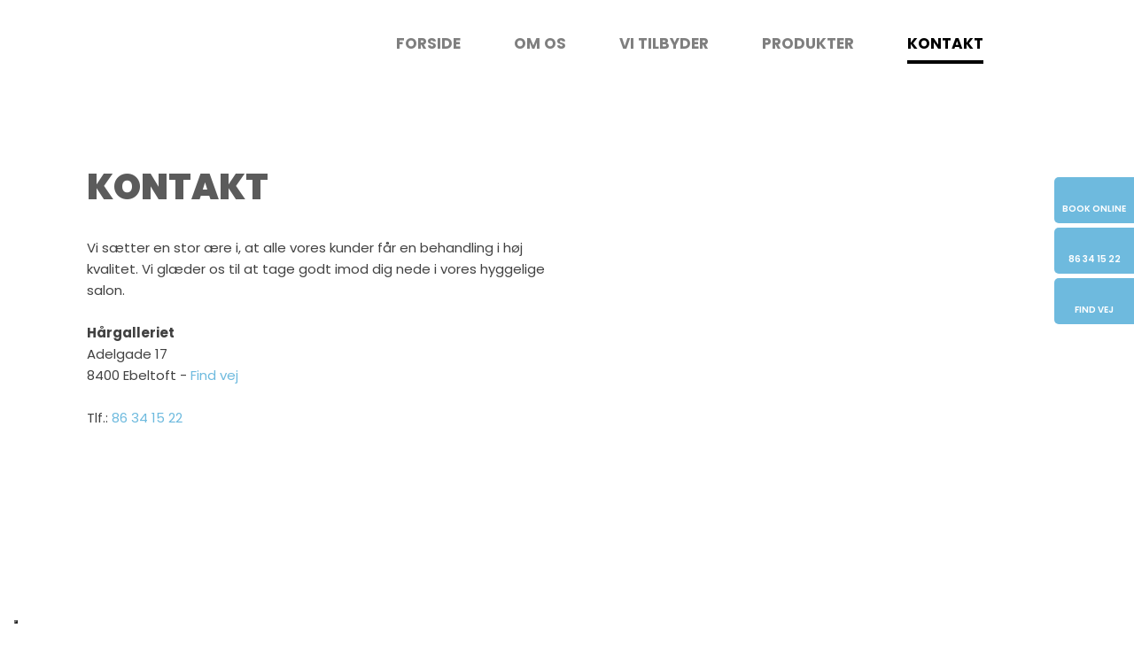

--- FILE ---
content_type: application/javascript; charset=utf-8
request_url: https://cs.iubenda.com/cookie-solution/confs/js/71536425.js
body_size: -145
content:
_iub.csRC = { consApiKey: 'zATEGGWpZ3JdakUqJfryxkYYGW8TIXzy', publicId: '6ce81138-cf0c-4b5a-9878-f3980c97acc6', floatingGroup: false };
_iub.csEnabled = true;
_iub.csPurposes = [4,3,5,1];
_iub.cpUpd = 1715856630;
_iub.csFeatures = {"geolocation_setting":false,"cookie_solution_white_labeling":1,"rejection_recovery":false,"full_customization":true,"multiple_languages":"da","mobile_app_integration":true};
_iub.csT = null;
_iub.googleConsentModeV2 = true;
_iub.totalNumberOfProviders = 4;
